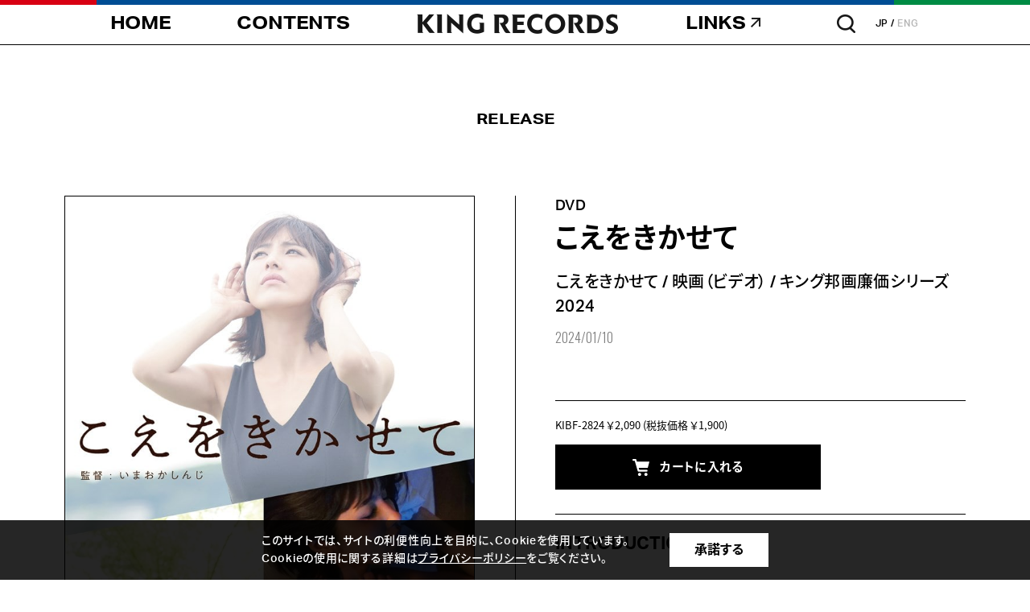

--- FILE ---
content_type: text/css
request_url: https://www.kingrecords.co.jp/css/release.css?v=0.01
body_size: 3185
content:
html,body,div,span,object,iframe,h1,h2,h3,h4,h5,h6,p,blockquote,pre,abbr,address,cite,code,del,dfn,em,img,ins,kbd,q,samp,small,strong,sub,sup,var,b,i,dl,dt,dd,ol,ul,li,fieldset,form,label,legend,table,caption,tbody,tfoot,thead,tr,th,td,article,aside,canvas,details,figcaption,figure,main,footer,header,hgroup,menu,nav,section,summary,time,mark,audio,video{margin:0;padding:0;border:0;outline:0;box-sizing:border-box;background:rgba(0,0,0,0);font-size:100%;vertical-align:baseline}body{line-height:1}main,article,aside,details,figcaption,figure,footer,header,hgroup,menu,nav,section{display:block}nav ul,li{list-style:none}blockquote,q{quotes:none}blockquote:before,blockquote:after,q:before,q:after{content:"";content:none}a{margin:0;padding:0;background:rgba(0,0,0,0);color:rgba(0,0,0,0);font-size:100%;vertical-align:baseline}ins{background-color:#ff9;color:#000;text-decoration:none}mark{background-color:#ff9;color:#000;font-style:italic;font-weight:bold}del{text-decoration:line-through}abbr[title],dfn[title]{border-bottom:1px dotted;cursor:help}table{border-collapse:collapse;border-spacing:0}hr{display:block;height:1px;margin:1em 0;padding:0;border:0;border-top:1px solid #ccc}input,select{vertical-align:middle}.container{padding-top:80px;padding-bottom:100px}.detail{position:relative;width:100%;margin-bottom:100px}.detail__inner{position:relative;z-index:1;width:87.5%;max-width:1366px;margin:0 auto;display:flex;justify-content:space-between}.detail__inner::before{content:"";display:block;width:1px;height:100%;background-color:#000;position:absolute;left:50%;top:0}.detail__wrap{position:sticky;top:80px}.detail__wrap pre{white-space:pre-wrap}.detail__title{font-family:aktiv-grotesk,source-han-sans-japanese,sans-serif;font-weight:700;-moz-osx-font-smoothing:grayscale;-webkit-font-smoothing:antialiased;font-feature-settings:"palt" 1;font-size:22px;letter-spacing:.02em;line-height:1em}.detail__image{flex-basis:-webkit-calc(50% - 50px);flex-basis:calc(50% - 50px)}.detail__image__block{margin-bottom:25px}.detail__image__block:last-of-type{margin-bottom:0}.detail__image__block .block--image{line-height:1em;border:#000 solid 1px;box-sizing:border-box;margin-bottom:7px}.detail__image__block .block--title{font-family:aktiv-grotesk,source-han-sans-japanese,sans-serif;font-weight:500;-moz-osx-font-smoothing:grayscale;-webkit-font-smoothing:antialiased;font-feature-settings:"palt" 1;font-size:15px;line-height:2em}.detail__image__rights{font-family:aktiv-grotesk,source-han-sans-japanese,sans-serif;font-weight:500;-moz-osx-font-smoothing:grayscale;-webkit-font-smoothing:antialiased;font-feature-settings:"palt" 1;font-size:12px;line-height:2em}.detail__content{flex-basis:-webkit-calc(50% - 50px);flex-basis:calc(50% - 50px)}.detail__content iframe{width:100%;line-height:1em;vertical-align:top}.detail__content__desc{padding-bottom:70px}.detail__content__desc .desc--type{font-family:aktiv-grotesk,source-han-sans-japanese,sans-serif;font-weight:500;-moz-osx-font-smoothing:grayscale;-webkit-font-smoothing:antialiased;font-feature-settings:"palt" 1;font-size:18px;line-height:1.5em;letter-spacing:.02em;margin-bottom:5px;display:flex;flex-wrap:wrap;align-items:center}.detail__content__desc .desc--type span{display:flex}.detail__content__desc .desc--type span::before{content:"｜";display:block;margin:0 5px}.detail__content__desc .desc--title{font-family:aktiv-grotesk,source-han-sans-japanese,sans-serif;font-weight:700;-moz-osx-font-smoothing:grayscale;-webkit-font-smoothing:antialiased;font-feature-settings:"palt" 1;font-size:35px;line-height:1.34em;letter-spacing:.02em;margin-bottom:5px}.detail__content__desc .desc--artist{font-family:aktiv-grotesk,source-han-sans-japanese,sans-serif;font-weight:500;-moz-osx-font-smoothing:grayscale;-webkit-font-smoothing:antialiased;font-feature-settings:"palt" 1;font-size:20px;line-height:1.5em;letter-spacing:.02em;margin-bottom:15px}.detail__content__desc .desc--artist a{text-decoration:none;color:#000;transition:all .2s}.detail__content__desc .desc--artist a:hover{opacity:.5}.detail__content__desc .desc--date{color:gray;font-family:"Oswald",sans-serif;font-weight:300;-moz-osx-font-smoothing:grayscale;-webkit-font-smoothing:antialiased;font-feature-settings:"palt" 1;font-size:16px;line-height:1em}.detail__content__desc .desc--reservation{padding-top:20px}.detail__content__desc .desc--reservation span{display:inline-block;border:#000 solid 1px;box-sizing:border-box;font-family:aktiv-grotesk,source-han-sans-japanese,sans-serif;font-weight:500;-moz-osx-font-smoothing:grayscale;-webkit-font-smoothing:antialiased;font-feature-settings:"palt" 1;font-size:14px;line-height:30px;border-radius:30px;padding:0 20px}.detail__content__form{border-top:#000 solid 1px;box-sizing:border-box;padding-top:15px;padding-bottom:30px}.detail__content__form .form--head{font-family:aktiv-grotesk,source-han-sans-japanese,sans-serif;font-weight:700;-moz-osx-font-smoothing:grayscale;-webkit-font-smoothing:antialiased;font-feature-settings:"palt" 1;font-size:22px;line-height:1.5em;letter-spacing:.02em;margin-bottom:5px}.detail__content__form .form--info{font-family:source-han-sans-japanese,sans-serif;font-weight:400;-moz-osx-font-smoothing:grayscale;-webkit-font-smoothing:antialiased;font-feature-settings:"palt" 1;font-size:13px;line-height:1.5em;margin-bottom:15px}.detail__content__form button{width:330px;max-width:330px;height:56px;display:flex;align-items:center;justify-content:center;text-decoration:none;color:#fff;background-color:#000;border:#000 solid 1px;box-sizing:border-box;transition:all .2s;font-family:aktiv-grotesk,source-han-sans-japanese,sans-serif;font-weight:700;-moz-osx-font-smoothing:grayscale;-webkit-font-smoothing:antialiased;font-feature-settings:"palt" 1;font-size:15px;letter-spacing:.02em;line-height:1em;display:flex;justify-content:center;align-items:center;cursor:pointer}.detail__content__form button::before{content:"";display:block;margin-right:13px;width:21px;height:21px;background:url("../img/icon_cart.png") center center no-repeat;background-size:100% 100%;transition:all .2s}.detail__content__form button:hover{color:#000;background-color:#fff}.detail__content__form button:hover::before{background:url("../img/icon_cart_black.png") center center no-repeat;background-size:100% 100%}.detail__content__form .form--button a{max-width:330px;height:56px;display:flex;align-items:center;justify-content:center;text-decoration:none;color:#fff;background-color:#000;border:#000 solid 1px;box-sizing:border-box;transition:all .2s}.detail__content__form .form--button a:hover{color:#000;background-color:#fff}.detail__content__form .form--button span{font-family:aktiv-grotesk,source-han-sans-japanese,sans-serif;font-weight:700;-moz-osx-font-smoothing:grayscale;-webkit-font-smoothing:antialiased;font-feature-settings:"palt" 1;font-size:15px;letter-spacing:.02em;line-height:1em;display:flex;justify-content:center;align-items:center}.detail__content__form .form--button span::before,.detail__content__form .form--button span::after{transition:all .2s}.detail__content__form .form--button.icon--cart span::before{content:"";display:block;margin-right:13px;width:21px;height:21px;background:url("../img/icon_cart.png") center center no-repeat;background-size:100% 100%}.detail__content__form .form--button.icon--cart a:hover span::before{background:url("../img/icon_cart_black.png") center center no-repeat;background-size:100% 100%}.detail__content__form .form--button.icon--digital span::before{content:"";display:block;margin-right:13px;width:19px;height:20px;background:url("../img/icon_digital.png") center center no-repeat;background-size:100% 100%}.detail__content__form .form--button.icon--digital a:hover span::before{background:url("../img/icon_digital_black.png") center center no-repeat;background-size:100% 100%}.detail__content__form .form--button.icon--blank span::after{content:"";display:block;margin-left:5px;width:9px;height:9px;background:url("../img/icon_blank_white_s.png") center center no-repeat;background-size:100% 100%}.detail__content__form .form--button.icon--blank a:hover span::after{background:url("../img/icon_blank_black_s.png") center center no-repeat;background-size:100% 100%}.detail__content__text{border-top:#000 solid 1px;box-sizing:border-box;padding-top:20px;padding-bottom:30px}.detail__content__text .text--head{font-family:aktiv-grotesk,source-han-sans-japanese,sans-serif;font-weight:700;-moz-osx-font-smoothing:grayscale;-webkit-font-smoothing:antialiased;font-feature-settings:"palt" 1;font-size:22px;line-height:1.5em;letter-spacing:.02em;margin-bottom:15px}.detail__content__text .text--block{font-family:aktiv-grotesk,source-han-sans-japanese,sans-serif;font-weight:400;-moz-osx-font-smoothing:grayscale;-webkit-font-smoothing:antialiased;font-feature-settings:"palt" 1;font-size:13px;line-height:2.07em}.detail__content__text .text--block strong,.detail__content__text .text--block b{font-family:aktiv-grotesk,source-han-sans-japanese,sans-serif;font-weight:700;-moz-osx-font-smoothing:grayscale;-webkit-font-smoothing:antialiased;font-feature-settings:"palt" 1}.release{position:relative;width:100%}.release__inner{position:relative;width:87.5%;max-width:1366px;margin:0 auto;z-index:1}.release__headline{text-align:center;border-bottom:#000 solid 1px;box-sizing:border-box;margin-bottom:40px}.release__headline span{display:inline-block;font-family:aktiv-grotesk,source-han-sans-japanese,sans-serif;font-weight:500;-moz-osx-font-smoothing:grayscale;-webkit-font-smoothing:antialiased;font-feature-settings:"palt" 1;font-size:32px;line-height:1.3em;padding-bottom:20px}.release__headline{margin-bottom:25px}.release__sort{margin-bottom:30px}.release__sort .sort--list{display:flex;flex-wrap:wrap;justify-content:center;align-items:center}.release__sort .sort--list li{margin:0 10px}.release__sort .sort--list li.is--current{pointer-events:none}.release__sort .sort--list li.is--current a{color:#000;font-family:aktiv-grotesk,source-han-sans-japanese,sans-serif;font-weight:700;-moz-osx-font-smoothing:grayscale;-webkit-font-smoothing:antialiased;font-feature-settings:"palt" 1}.release__sort .sort--list a{display:block;text-decoration:none;color:gray;font-family:aktiv-grotesk,source-han-sans-japanese,sans-serif;font-weight:500;-moz-osx-font-smoothing:grayscale;-webkit-font-smoothing:antialiased;font-feature-settings:"palt" 1;font-size:15px;letter-spacing:.02em;line-height:1em;padding:10px 10px;transition:all .2s}.release__sort .sort--list a:hover{color:#000;font-family:aktiv-grotesk,source-han-sans-japanese,sans-serif;font-weight:700;-moz-osx-font-smoothing:grayscale;-webkit-font-smoothing:antialiased;font-feature-settings:"palt" 1}.release__list{width:100%}.release__list ul{width:100%;display:flex;flex-wrap:wrap}.release__list li{flex-basis:22.3214285714%;border-bottom:#000 solid 1px;box-sizing:border-box;margin-right:3.5714285714%;margin-bottom:35px}.release__list li:nth-child(4n){margin-right:0}.release__list a{display:block;text-decoration:none;padding-bottom:30px;overflow:hidden;width:100%}.release__list a:hover .list--thumb img{transform:scale(1.05)}.release__list .list--thumb{display:block;width:100%;height:100%;aspect-ratio:1;background-color:#fff;border:#000 solid 1px;box-sizing:border-box;margin-bottom:15px;overflow:hidden}.release__list .list--thumb img{width:100%;height:100%;aspect-ratio:1;object-fit:contain;transform-origin:50% 50%;-moz-transform-origin:50% 50%;-webkit-transform-origin:50% 50%;transition:all .3s}.release__list .list--artist{width:100%;display:block;color:#000;font-family:aktiv-grotesk,source-han-sans-japanese,sans-serif;font-weight:700;-moz-osx-font-smoothing:grayscale;-webkit-font-smoothing:antialiased;font-feature-settings:"palt" 1;font-size:17px;letter-spacing:-0.02em;line-height:1em;overflow:hidden;display:-webkit-box;-webkit-box-orient:vertical;-webkit-line-clamp:1;margin-bottom:10px}.release__list .list--title{display:block;color:gray;font-family:aktiv-grotesk,source-han-sans-japanese,sans-serif;font-weight:400;-moz-osx-font-smoothing:grayscale;-webkit-font-smoothing:antialiased;font-feature-settings:"palt" 1;font-size:13px;letter-spacing:-0.02em;line-height:1.3em;display:-webkit-box;-webkit-box-orient:vertical;-webkit-line-clamp:2;overflow:hidden;margin-bottom:5px}.release__list .list--desc{display:flex;color:gray;font-family:"Oswald",sans-serif;font-weight:300;-moz-osx-font-smoothing:grayscale;-webkit-font-smoothing:antialiased;font-feature-settings:"palt" 1;font-size:13px;letter-spacing:-0.02em}.release__list .list--desc span{display:block;position:relative;display:flex;align-items:center}.release__list .list--desc span::after{content:"｜";display:block;font-family:aktiv-grotesk,source-han-sans-japanese,sans-serif;font-weight:400;-moz-osx-font-smoothing:grayscale;-webkit-font-smoothing:antialiased;font-feature-settings:"palt" 1;font-size:13px;margin:0 3px}.release__list .list--desc span:last-of-type::after{display:none}.release__inner .list--pager{display:flex;justify-content:center;align-items:center;margin-bottom:80px}.release__inner .list--pager__prev,.release__inner .list--pager__next{line-height:1em}.release__inner .list--pager__prev a,.release__inner .list--pager__next a{display:block;line-height:1em;padding:0 10px}.release__inner .list--pager__prev span,.release__inner .list--pager__next span{display:block;transition:all .4s}.release__inner .list--pager__prev a:hover span{transform:translateX(-10px)}.release__inner .list--pager__next a:hover span{transform:translateX(10px)}.release__inner .list--pager__num{display:flex;justify-content:center;align-items:center;margin:0 15px}.release__inner .list--pager__num li{font-family:"Oswald",sans-serif;font-weight:300;-moz-osx-font-smoothing:grayscale;-webkit-font-smoothing:antialiased;font-feature-settings:"palt" 1;font-size:18px}.release__inner .list--pager__num a{display:block;color:#000;text-decoration:none;padding:0 10px;transition:all .2s}.release__inner .list--pager__num a:hover{opacity:.5}.release__inner .list--pager__num strong{font-weight:bold}@media screen and (max-width: 768px){.breadcrumb{display:none}.container{padding-top:65px;padding-top:17.3333333333vw;padding-bottom:80px;padding-bottom:21.3333333333vw}.detail{position:relative;width:100%;margin-bottom:50px;margin-bottom:13.3333333333vw}.detail__inner{position:relative;z-index:1;width:92%;max-width:100%;margin:0 auto;display:flex;flex-wrap:wrap;justify-content:space-between}.detail__inner::before{display:none}.detail__wrap{position:sticky;top:0}.detail__wrap pre{white-space:pre-wrap}.detail__image{flex-basis:100%;border-bottom:#000 solid 1px;border-bottom:#000 solid 0.2666666667vw;padding-bottom:25px;padding-bottom:6.6666666667vw}.detail__image__block{margin-bottom:20px;margin-bottom:5.3333333333vw}.detail__image__block:last-of-type{margin-bottom:0}.detail__image__block .block--image{line-height:1em;border:#000 solid 1px;box-sizing:border-box;margin-bottom:3px;margin-bottom:0.8vw}.detail__image__block .block--title{font-size:13px;font-size:3.4666666667vw;font-family:aktiv-grotesk,source-han-sans-japanese,sans-serif;font-weight:500;-moz-osx-font-smoothing:grayscale;-webkit-font-smoothing:antialiased;font-feature-settings:"palt" 1;line-height:2em;text-align:center}.detail__image__rights{font-size:11px;font-size:2.9333333333vw;font-family:aktiv-grotesk,source-han-sans-japanese,sans-serif;font-weight:500;-moz-osx-font-smoothing:grayscale;-webkit-font-smoothing:antialiased;font-feature-settings:"palt" 1;line-height:2em;text-align:center;padding-bottom:5px;padding-bottom:1.3333333333vw}.detail__content{flex-basis:100%}.detail__content iframe{width:100%;line-height:1em;vertical-align:top}.detail__content__desc{padding-top:15px;padding-top:4vw;padding-bottom:50px;padding-bottom:13.3333333333vw}.detail__content__desc .desc--type{font-family:aktiv-grotesk,source-han-sans-japanese,sans-serif;font-weight:500;-moz-osx-font-smoothing:grayscale;-webkit-font-smoothing:antialiased;font-feature-settings:"palt" 1;font-size:18px;font-size:4.8vw;line-height:1.5em;letter-spacing:.02em;margin-bottom:5px;margin-bottom:1.3333333333vw;display:flex;flex-wrap:wrap;align-items:center}.detail__content__desc .desc--type span{display:flex;font-size:14px;font-size:3.7333333333vw}.detail__content__desc .desc--type span::before{content:"｜";display:block;margin-left:5px;margin-left:1.3333333333vw;margin-right:5px;margin-right:1.3333333333vw}.detail__content__desc .desc--title{font-family:aktiv-grotesk,source-han-sans-japanese,sans-serif;font-weight:700;-moz-osx-font-smoothing:grayscale;-webkit-font-smoothing:antialiased;font-feature-settings:"palt" 1;font-size:25px;font-size:6.6666666667vw;line-height:1.34em;letter-spacing:.02em;margin-bottom:5px;margin-bottom:1.3333333333vw}.detail__content__desc .desc--artist{font-family:aktiv-grotesk,source-han-sans-japanese,sans-serif;font-weight:500;-moz-osx-font-smoothing:grayscale;-webkit-font-smoothing:antialiased;font-feature-settings:"palt" 1;font-size:20px;font-size:5.3333333333vw;line-height:1.5em;letter-spacing:.02em;margin-bottom:20px;margin-bottom:5.3333333333vw}.detail__content__desc .desc--artist a{text-decoration:none;color:#000;transition:none}.detail__content__desc .desc--artist a:hover{opacity:1}.detail__content__desc .desc--date{color:gray;font-family:"Oswald",sans-serif;font-weight:300;-moz-osx-font-smoothing:grayscale;-webkit-font-smoothing:antialiased;font-feature-settings:"palt" 1;font-size:14px;font-size:3.7333333333vw;line-height:1em}.detail__content__desc .desc--reservation{padding-top:20px;padding-top:5.3333333333vw}.detail__content__desc .desc--reservation span{display:inline-block;border:#000 solid 1px;border:#000 solid 0.2666666667vw;box-sizing:border-box;font-family:aktiv-grotesk,source-han-sans-japanese,sans-serif;font-weight:500;-moz-osx-font-smoothing:grayscale;-webkit-font-smoothing:antialiased;font-feature-settings:"palt" 1;font-size:12px;font-size:3.2vw;line-height:25px;line-height:6.6666666667vw;border-radius:25px;border-radius:6.6666666667vw;padding-left:15px;padding-left:4vw;padding-right:15px;padding-right:4vw}.detail__content__form{border-top:#000 solid 1px;border-top:#000 solid 0.2666666667vw;box-sizing:border-box;padding-top:15px;padding-top:4vw;padding-bottom:50px;padding-bottom:13.3333333333vw}.detail__content__form .form--head{font-family:aktiv-grotesk,source-han-sans-japanese,sans-serif;font-weight:700;-moz-osx-font-smoothing:grayscale;-webkit-font-smoothing:antialiased;font-feature-settings:"palt" 1;font-size:20px;font-size:5.3333333333vw;line-height:1.5em;letter-spacing:.02em;margin-bottom:5px;margin-bottom:1.3333333333vw}.detail__content__form .form--info{font-family:source-han-sans-japanese,sans-serif;font-weight:400;-moz-osx-font-smoothing:grayscale;-webkit-font-smoothing:antialiased;font-feature-settings:"palt" 1;font-size:13px;line-height:1.5em;margin-bottom:12.5px;margin-bottom:3.3333333333vw}.detail__content__form button{width:100%;max-width:100%;height:50px;height:13.3333333333vw;display:flex;align-items:center;justify-content:center;text-decoration:none;color:#fff;background-color:#000;border:none;box-sizing:border-box;transition:none;font-family:aktiv-grotesk,source-han-sans-japanese,sans-serif;font-weight:700;-moz-osx-font-smoothing:grayscale;-webkit-font-smoothing:antialiased;font-feature-settings:"palt" 1;font-size:17px;font-size:4.5333333333vw;letter-spacing:.02em;line-height:1em;display:flex;justify-content:center;align-items:center;cursor:pointer}.detail__content__form button::before{content:"";display:block;margin-right:14px;margin-right:3.7333333333vw;width:19px;width:5.0666666667vw;height:19px;height:5.0666666667vw;background:url("../img/icon_cart.png") center center no-repeat;background-size:100% 100%;transition:none}.detail__content__form button:hover{color:#fff;background-color:#000}.detail__content__form button:hover::before{background:url("../img/icon_cart.png") center center no-repeat;background-size:100% 100%}.detail__content__form .form--button a{max-width:100%;height:50px;height:13.3333333333vw;display:flex;align-items:center;justify-content:center;text-decoration:none;color:#fff;background-color:#000;border:none;box-sizing:border-box;transition:none}.detail__content__form .form--button a:hover{color:#fff;background-color:#000}.detail__content__form .form--button span{font-family:aktiv-grotesk,source-han-sans-japanese,sans-serif;font-weight:700;-moz-osx-font-smoothing:grayscale;-webkit-font-smoothing:antialiased;font-feature-settings:"palt" 1;font-size:17px;font-size:4.5333333333vw;letter-spacing:.02em;line-height:1em;display:flex;justify-content:center;align-items:center}.detail__content__form .form--button span::before,.detail__content__form .form--button span::after{transition:none}.detail__content__form .form--button.icon--cart span::before{content:"";display:block;margin-right:14px;margin-right:3.7333333333vw;width:19px;width:5.0666666667vw;height:19px;height:5.0666666667vw;background:url("../img/icon_cart.png") center center no-repeat;background-size:100% 100%}.detail__content__form .form--button.icon--cart a:hover span::before{background:url("../img/icon_cart.png") center center no-repeat;background-size:100% 100%}.detail__content__form .form--button.icon--digital span::before{content:"";display:block;margin-right:14px;margin-right:3.7333333333vw;width:19px;width:5.0666666667vw;height:19px;height:5.0666666667vw;background:url("../img/icon_digital.png") center center no-repeat;background-size:100% 100%}.detail__content__form .form--button.icon--digital a:hover span::before{background:url("../img/icon_digital.png") center center no-repeat;background-size:100% 100%}.detail__content__form .form--button.icon--blank span::after{content:"";display:block;margin-left:5px;margin-left:1.3333333333vw;width:8px;width:2.1333333333vw;height:8px;height:2.1333333333vw;background:url("../img/icon_blank_white_s.png") center center no-repeat;background-size:100% 100%}.detail__content__form .form--button.icon--blank a:hover span::after{background:url("../img/icon_blank_white_s.png") center center no-repeat;background-size:100% 100%}.detail__content__text{border-top:#000 solid 1px;border-top:#000 solid 0.2666666667vw;box-sizing:border-box;padding-top:22.5px;padding-top:6vw;padding-bottom:50px;padding-bottom:13.3333333333vw}.detail__content__text .text--head{font-family:aktiv-grotesk,source-han-sans-japanese,sans-serif;font-weight:700;-moz-osx-font-smoothing:grayscale;-webkit-font-smoothing:antialiased;font-feature-settings:"palt" 1;font-size:22.5px;font-size:6vw;line-height:1em;letter-spacing:.02em;margin-bottom:15px;margin-bottom:4vw}.detail__content__text .text--block{font-family:aktiv-grotesk,source-han-sans-japanese,sans-serif;font-weight:400;-moz-osx-font-smoothing:grayscale;-webkit-font-smoothing:antialiased;font-feature-settings:"palt" 1;font-size:13px;font-size:3.4666666667vw;line-height:2em}.release{position:relative;width:100%}.release__inner{position:relative;width:92%;max-width:100%;margin:0 auto;z-index:1}.release__headline{text-align:center;border-bottom:#000 solid 1px;border-bottom:#000 solid 0.2666666667vw;box-sizing:border-box;margin-bottom:20px;margin-bottom:5.3333333333vw}.release__headline span{display:inline-block;font-family:aktiv-grotesk,source-han-sans-japanese,sans-serif;font-weight:500;-moz-osx-font-smoothing:grayscale;-webkit-font-smoothing:antialiased;font-feature-settings:"palt" 1;font-size:20px;font-size:5.3333333333vw;line-height:1.3em;padding-bottom:10px;padding-bottom:2.6666666667vw}.release__headline{margin-bottom:15px;margin-bottom:4vw}.release__sort{margin-bottom:20px;margin-bottom:5.3333333333vw}.release__sort .sort--list{display:flex;flex-wrap:wrap;justify-content:space-between;align-items:center}.release__sort .sort--list li{margin-left:0px;margin-left:0vw;margin-right:0px;margin-right:0vw}.release__sort .sort--list li.is--current{pointer-events:none}.release__sort .sort--list li.is--current a{color:#000;font-family:aktiv-grotesk,source-han-sans-japanese,sans-serif;font-weight:700;-moz-osx-font-smoothing:grayscale;-webkit-font-smoothing:antialiased;font-feature-settings:"palt" 1}.release__sort .sort--list a{display:block;text-decoration:none;color:gray;font-family:aktiv-grotesk,source-han-sans-japanese,sans-serif;font-weight:500;-moz-osx-font-smoothing:grayscale;-webkit-font-smoothing:antialiased;font-feature-settings:"palt" 1;font-size:13px;font-size:3.4666666667vw;letter-spacing:.02em;line-height:1em;padding-left:10px;padding-left:2.6666666667vw;padding-right:10px;padding-right:2.6666666667vw;padding-top:10px;padding-top:2.6666666667vw;padding-bottom:10px;padding-bottom:2.6666666667vw;transition:none}.release__sort .sort--list a:hover{color:gray;font-family:aktiv-grotesk,source-han-sans-japanese,sans-serif;font-weight:500;-moz-osx-font-smoothing:grayscale;-webkit-font-smoothing:antialiased;font-feature-settings:"palt" 1}.release__list{width:100%}.release__list ul{width:100%;display:flex;flex-wrap:wrap;justify-content:space-between}.release__list li{flex-basis:47.8260869565%;border-bottom:#000 solid 1px;border-bottom:#000 solid 0.2666666667vw;box-sizing:border-box;margin-right:3.5714285714%;margin-right:0px;margin-bottom:25px;margin-bottom:6.6666666667vw}.release__list li:nth-child(2n),.release__list li:nth-child(4n){margin-right:0}.release__list a{display:block;text-decoration:none;padding-bottom:15px;padding-bottom:4vw;overflow:hidden;width:100%}.release__list a:hover .list--thumb img{transform:scale(1)}.release__list .list--thumb{display:block;width:100%;height:100%;aspect-ratio:1;background-color:#fff;border:#000 solid 1px;border:#000 solid 0.2666666667vw;box-sizing:border-box;margin-bottom:12.5px;margin-bottom:3.3333333333vw;overflow:hidden}.release__list .list--thumb img{width:100%;height:100%;aspect-ratio:1;object-fit:contain;transform-origin:50% 50%;-moz-transform-origin:50% 50%;-webkit-transform-origin:50% 50%;transition:none}.release__list .list--artist{width:100%;display:block;color:#000;font-family:aktiv-grotesk,source-han-sans-japanese,sans-serif;font-weight:700;-moz-osx-font-smoothing:grayscale;-webkit-font-smoothing:antialiased;font-feature-settings:"palt" 1;font-size:17px;font-size:4.5333333333vw;letter-spacing:-0.02em;line-height:1em;overflow:hidden;display:-webkit-box;-webkit-box-orient:vertical;-webkit-line-clamp:1;margin-bottom:7.5px;margin-bottom:2vw}.release__list .list--title{display:block;color:gray;font-family:aktiv-grotesk,source-han-sans-japanese,sans-serif;font-weight:400;-moz-osx-font-smoothing:grayscale;-webkit-font-smoothing:antialiased;font-feature-settings:"palt" 1;font-size:13px;font-size:3.4666666667vw;letter-spacing:-0.02em;line-height:1.346em;display:-webkit-box;-webkit-box-orient:vertical;-webkit-line-clamp:2;overflow:hidden;margin-bottom:5px;margin-bottom:1.3333333333vw}.release__list .list--desc{display:flex;color:gray;font-family:"Oswald",sans-serif;font-weight:300;-moz-osx-font-smoothing:grayscale;-webkit-font-smoothing:antialiased;font-feature-settings:"palt" 1;font-size:13px;font-size:3.4666666667vw;letter-spacing:-0.02em}.release__list .list--desc span{display:block;position:relative;display:flex;align-items:center}.release__list .list--desc span::after{content:"｜";display:block;font-family:aktiv-grotesk,source-han-sans-japanese,sans-serif;font-weight:400;-moz-osx-font-smoothing:grayscale;-webkit-font-smoothing:antialiased;font-feature-settings:"palt" 1;font-size:13px;font-size:3.4666666667vw;margin-left:3px;margin-left:0.8vw;margin-right:3px;margin-right:0.8vw}.release__list .list--desc span:last-of-type::after{display:none}.release__inner .list--pager{display:flex;justify-content:center;align-items:center;margin-bottom:50px;margin-bottom:13.3333333333vw}.release__inner .list--pager__prev,.release__inner .list--pager__next{line-height:1em}.release__inner .list--pager__prev a,.release__inner .list--pager__next a{display:block;line-height:1em;padding-left:10px;padding-left:2.6666666667vw;padding-right:10px;padding-right:2.6666666667vw}.release__inner .list--pager__prev span,.release__inner .list--pager__next span{display:block;transition:none}.release__inner .list--pager__prev img,.release__inner .list--pager__next img{width:21.5px;width:5.7333333333vw;height:auto}.release__inner .list--pager__prev a:hover span{transform:translateX(0px)}.release__inner .list--pager__next a:hover span{transform:translateX(0px)}.release__inner .list--pager__num{display:flex;justify-content:center;align-items:center;margin-left:15px;margin-left:4vw;margin-right:15px;margin-right:4vw}.release__inner .list--pager__num li{font-family:"Oswald",sans-serif;font-weight:300;-moz-osx-font-smoothing:grayscale;-webkit-font-smoothing:antialiased;font-feature-settings:"palt" 1;font-size:20px;font-size:5.3333333333vw}.release__inner .list--pager__num a{display:block;color:#000;text-decoration:none;padding-left:10px;padding-left:2.6666666667vw;padding-right:10px;padding-right:2.6666666667vw;transition:none}.release__inner .list--pager__num a:hover{opacity:1}.release__inner .list--pager__num strong{font-weight:bold}}